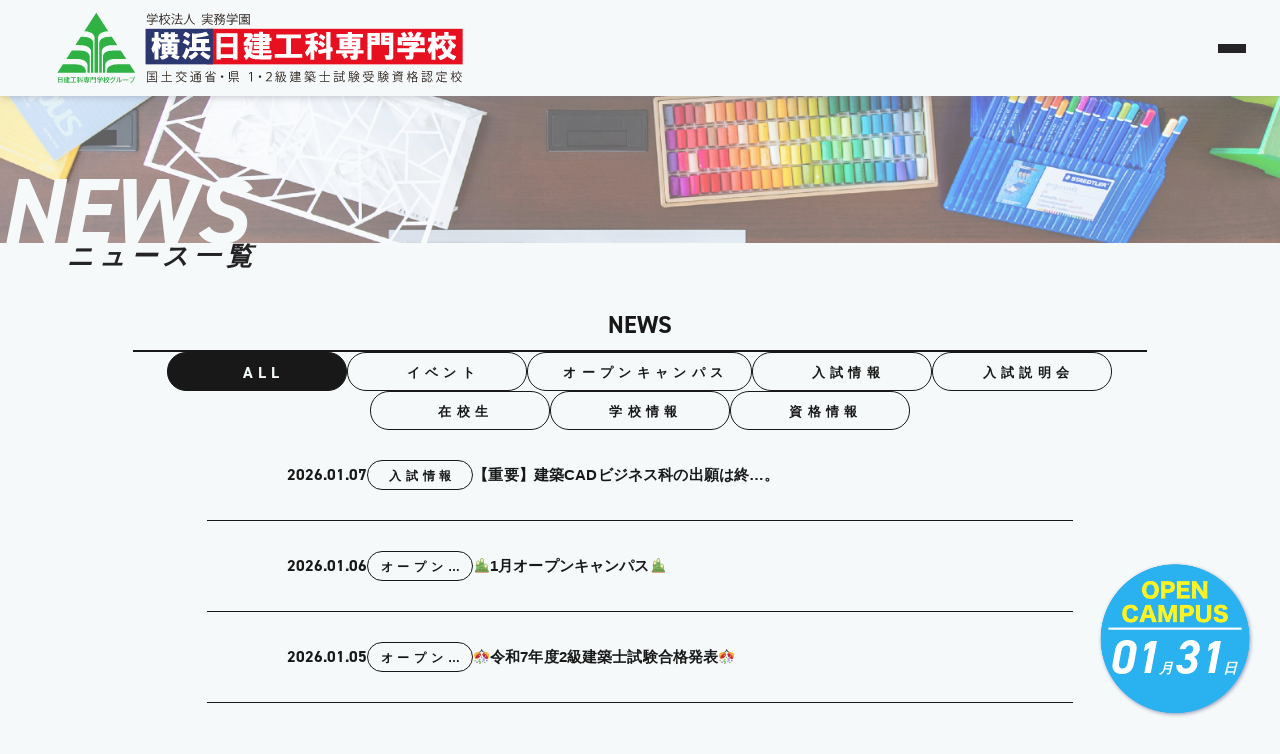

--- FILE ---
content_type: text/css
request_url: https://www.yokohamanikken.com/wp-content/themes/nikkenkoka/contexts/archive/resources/styles/style.css?ver=6.8.1
body_size: 1609
content:
body {
  background: #f5f9f9;
  opacity: 0.94;
}

.Main {
  padding-bottom: 6.71875vw;
}

.Firstview {
  position: relative;
  margin-top: -96px;
}
@media only screen and (max-width: 768px) {
  .Firstview {
    margin-top: 0px;
  }
}
.Firstview-Head {
  width: 100%;
  padding-top: clamp(180px, 10.6770833333vw, 205px);
  background-color: #d6ddec;
  background: url(../images/firstview-bg.jpg) no-repeat center center/cover;
}
@media only screen and (max-width: 768px) {
  .Firstview-Head {
    padding-top: clamp(45px, 11.71875vw, 90px);
    padding-left: 1.3333333333vw;
    background: url(../images/firstview-bg-sp.jpg) no-repeat center center/cover;
  }
}
.Firstview-Title {
  font-family: din-2014, sans-serif;
  font-size: clamp(50px, 7.2916666667vw, 140px);
  line-height: 0.6785714286;
  font-weight: bold;
  font-style: italic;
  color: #f5f9f9;
}
@media only screen and (max-width: 768px) {
  .Firstview-Title {
    font-size: clamp(50px, 10.4166666667vw, 80px);
    margin-top: 5px;
  }
}
@media only screen and (max-width: 374px) {
  .Firstview-Title {
    font-size: 12.5vw;
  }
}
.Firstview-Contents {
  width: 89.5833333333vw;
  margin-right: auto;
  margin-left: auto;
  position: relative;
}
@media only screen and (max-width: 768px) {
  .Firstview-Contents {
    width: 94.6666666667vw;
  }
}
.Firstview-Contents-Title {
  font-size: clamp(26px, 1.5625vw, 30px);
  letter-spacing: 0.2em;
  color: #161414;
  font-style: italic;
  position: absolute;
  top: 0;
}
@media only screen and (max-width: 768px) {
  .Firstview-Contents-Title {
    font-size: clamp(26px, 5.2083333333vw, 40px);
    letter-spacing: 0.3em;
    top: 0;
  }
}
@media only screen and (max-width: 374px) {
  .Firstview-Contents-Title {
    font-size: 6.875vw;
  }
}

.News {
  width: 79.1666666667vw;
  margin: 70px auto;
}
@media only screen and (max-width: 768px) {
  .News {
    width: 94.6666666667vw;
    margin: clamp(60px, 11.71875vw, 90px) auto 70px;
  }
}
.News-Container {
  width: 100%;
  display: flex;
  flex-direction: column;
  align-items: center;
  gap: 40px 0;
}
@media only screen and (max-width: 768px) {
  .News-Container {
    gap: 20px 0;
  }
}
.News-Title {
  width: 100%;
  font-family: din-2014, sans-serif;
  font-size: clamp(24px, 1.6666666667vw, 24px);
  text-align: center;
  border-bottom: solid 2px #090909;
  padding-bottom: clamp(10px, 1.0416666667vw, 20px);
}
@media only screen and (max-width: 768px) {
  .News-Title {
    letter-spacing: 0.2em;
  }
}
@media only screen and (max-width: 374px) {
  .News-Title {
    font-size: 6.25vw;
  }
}
.News-Category {
  width: 100%;
  display: flex;
  flex-wrap: wrap;
  align-items: center;
  justify-content: center;
  gap: 10px 3px;
}
@media only screen and (max-width: 768px) {
  .News-Category {
    gap: 10px 1px;
  }
}
.News-Category-Tag {
  min-width: 180px;
  height: 39px;
  padding: 0 23px 0 35px;
  font-size: clamp(10px, 1.0416666667vw, 20px);
  line-height: 39px;
  letter-spacing: 0.4em;
  text-align: center;
  border-radius: 19px;
  border: solid 1px #090909;
  background-color: #f5f9f9;
  display: -webkit-box;
  -webkit-line-clamp: 1;
  -webkit-box-orient: vertical;
  overflow: hidden;
}
@media only screen and (max-width: 768px) {
  .News-Category-Tag {
    min-width: 70px;
    height: 16.5px;
    padding: 0 13px 0 15px;
    line-height: 14px;
  }
}
.News-Category-Tag__all {
  font-family: din-2014, sans-serif;
  font-size: clamp(12px, 1.25vw, 24px);
  letter-spacing: 0.3em;
}
.News-Category-Tag__current {
  color: #f5f9f9;
  background-color: #090909;
}
.News-Main {
  width: 67.7083333333vw;
  display: flex;
  flex-direction: column;
  align-items: center;
}
@media only screen and (max-width: 768px) {
  .News-Main {
    width: 100%;
  }
}
.News-Contents {
  width: 100%;
  display: flex;
  align-items: center;
  padding: clamp(20px, 2.34375vw, 45px) 0 clamp(20px, 2.34375vw, 45px) 6.25vw;
  gap: 0 2.2916666667vw;
  border-bottom: solid 1px #090909;
}
@media only screen and (max-width: 768px) {
  .News-Contents {
    padding: clamp(10px, 2.6041666667vw, 20px) 0;
    gap: 0 clamp(15px, 3.2552083333vw, 25px);
  }
}
.News-Contents-Item {
  display: flex;
  align-items: center;
  gap: 0 3.5416666667vw;
}
@media only screen and (max-width: 768px) {
  .News-Contents-Item {
    flex-direction: column;
    align-items: flex-start;
    justify-content: center;
    gap: 7.5px 0;
  }
}
.News-Contents-Item-Date {
  font-family: din-2014, sans-serif;
  font-size: clamp(14px, 1.25vw, 24px);
  text-align: justify;
}
.News-Contents-Item-Category {
  min-width: 100px;
  width: 8.3333333333vw;
  height: clamp(25px, 2.34375vw, 45px);
  line-height: clamp(25px, 2.34375vw, 45px);
  padding: 0 clamp(4px, 0.5208333333vw, 10px) 0 clamp(8px, 0.9375vw, 18px);
  font-size: clamp(10px, 0.9375vw, 18px);
  letter-spacing: 0.4em;
  text-align: center;
  border-radius: 19px;
  border: solid 1px #090909;
  background-color: #f5f9f9;
  flex-shrink: 0;
  display: -webkit-box;
  -webkit-line-clamp: 1;
  -webkit-box-orient: vertical;
  overflow: hidden;
}
@media only screen and (max-width: 768px) {
  .News-Contents-Item-Category {
    min-width: 85px;
    width: 20.8333333333vw;
    height: clamp(18px, 2.9333333333vw, 22px);
    line-height: clamp(18px, 2.9333333333vw, 22px);
  }
}
.News-Contents-Title {
  font-size: clamp(12px, 1.1458333333vw, 22px);
  line-height: 1.5;
  letter-spacing: 0.01em;
  text-align: left;
}
.News .Pagination {
  margin-top: 50px;
}
@media only screen and (max-width: 768px) {
  .News .Pagination {
    margin-top: 40px;
  }
}
.News .Pagination .page-numbers {
  display: flex;
  flex-wrap: wrap;
  justify-content: center;
  gap: 0 18px;
}
.News .Pagination .current,
.News .Pagination a {
  font-family: din-2014, sans-serif;
  font-size: 30px;
  line-height: 1.5;
}
@media only screen and (max-width: 768px) {
  .News .Pagination .current,
.News .Pagination a {
    font-size: 22px;
  }
}
.News .Pagination .current {
  border-bottom: solid 3px #000;
}
.News .Pagination .prev,
.News .Pagination .next {
  margin-top: 23px;
  position: relative;
  display: inline-block;
  color: #090909;
  vertical-align: middle;
  text-decoration: none;
}
@media only screen and (max-width: 768px) {
  .News .Pagination .prev,
.News .Pagination .next {
    margin-top: 18px;
  }
}
.News .Pagination .prev::before, .News .Pagination .prev::after,
.News .Pagination .next::before,
.News .Pagination .next::after {
  position: absolute;
  top: 0;
  bottom: 0;
  left: 0;
  margin: auto;
  content: "";
  vertical-align: middle;
}
@media only screen and (max-width: 768px) {
  .News .Pagination .prev::before, .News .Pagination .prev::after,
.News .Pagination .next::before,
.News .Pagination .next::after {
    bottom: 4px;
  }
}
.News .Pagination .prev::before,
.News .Pagination .next::before {
  box-sizing: border-box;
  width: 40px;
  height: 40px;
  border: 1px solid #090909;
  border-radius: 50%;
}
@media only screen and (max-width: 768px) {
  .News .Pagination .prev::before,
.News .Pagination .next::before {
    width: 30px;
    height: 30px;
  }
}
.News .Pagination .prev::after,
.News .Pagination .next::after {
  left: 12px;
  width: 11px;
  height: 11px;
  border-top: 2px solid #090909;
  border-right: 2px solid #090909;
  transform: rotate(45deg);
}
@media only screen and (max-width: 768px) {
  .News .Pagination .prev::after,
.News .Pagination .next::after {
    left: 9px;
    width: 9px;
    height: 9px;
  }
}
.News .Pagination .prev::before {
  left: -40px;
}
@media only screen and (max-width: 768px) {
  .News .Pagination .prev::before {
    left: -30px;
  }
}
.News .Pagination .prev::after {
  transform: rotate(-135deg);
  left: -23px;
}
@media only screen and (max-width: 768px) {
  .News .Pagination .prev::after {
    left: -17px;
  }
}
.News .Pagination .prev .next::after {
  transform: rotate(-135deg);
}/*# sourceMappingURL=style.css.map */


--- FILE ---
content_type: image/svg+xml
request_url: https://www.yokohamanikken.com/wp-content/themes/nikkenkoka/contexts/footer/resources/images/document.svg
body_size: 308
content:
<svg id="書類ファイルドキュメント" xmlns="http://www.w3.org/2000/svg" width="34.48" height="35.216" viewBox="0 0 34.48 35.216">
  <path id="パス_4" data-name="パス 4" d="M63.633,13,53.4,23.369V48.216h34.48V13Zm-.15,3.542v6.674H56.894Zm22.03,29.277H55.764V25.332h9.807V15.4H85.512Z" transform="translate(-53.398 -13)" fill="#f3f3f3"/>
  <rect id="長方形_6" data-name="長方形 6" width="19.052" height="1.919" transform="translate(7.707 15.638)" fill="#f3f3f3"/>
  <rect id="長方形_7" data-name="長方形 7" width="19.052" height="1.919" transform="translate(7.707 20.67)" fill="#f3f3f3"/>
  <rect id="長方形_8" data-name="長方形 8" width="19.052" height="1.919" transform="translate(7.707 25.703)" fill="#f3f3f3"/>
</svg>


--- FILE ---
content_type: image/svg+xml
request_url: https://www.yokohamanikken.com/wp-content/themes/nikkenkoka/contexts/global/resources/images/logo.svg
body_size: 11929
content:
<?xml version="1.0" encoding="UTF-8"?><svg id="_レイヤー_1" xmlns="http://www.w3.org/2000/svg" viewBox="0 0 249.16 46.22"><defs><style>.cls-1{fill:#e60012;}.cls-2{fill:#fff;}.cls-3{fill:#22ac38;}.cls-4{fill:#1f2a66;}.cls-5{fill:#231815;}</style></defs><g><path class="cls-3" d="M2.92,44v.26h-.44v-3.39h2.72v3.39h-.44v-.26h-1.85Zm1.85-2.73h-1.85v.92h1.85v-.92Zm0,1.33h-1.85v.98h1.85v-.98Z"/><path class="cls-3" d="M7.06,42c-.02,.7-.11,1.16-.28,1.56,.37,.38,.74,.39,1.36,.39,1.1,0,1.31-.03,1.47-.06-.11,.18-.15,.39-.15,.43h-1.47s-.44-.01-.79-.1c-.22-.05-.41-.16-.58-.33-.18,.29-.35,.46-.47,.57-.12-.13-.22-.18-.32-.23,.16-.14,.36-.32,.53-.64-.21-.32-.29-.6-.35-.89l.33-.09c.02,.1,.07,.36,.19,.6,.12-.35,.14-.65,.15-.82h-.33c-.06,.08-.1,.13-.14,.19-.11-.09-.22-.14-.35-.18,.3-.41,.48-.78,.64-1.15h-.6v-.39h.97l.17,.2c-.18,.43-.32,.7-.46,.96h.49Zm.89,.36h-.71v-.3h.71v-.29h-.93v-.3h.93v-.28h-.71v-.3h.71v-.32l.4,.02s.07,.03,.07,.06c0,.04-.03,.05-.08,.08v.16h.86v.58h.34v.3h-.34v.59h-.86v.27h.91v.3h-.91v.27h1.11v.31h-1.11v.31h-.39v-.31h-.88v-.31h.88v-.27h-.71v-.3h.71v-.27Zm.39-.89h.49v-.28h-.49v.28Zm0,.59h.49v-.29h-.49v.29Z"/><polygon class="cls-3" points="11.96 43.7 13.55 43.7 13.55 44.12 9.93 44.12 9.93 43.7 11.52 43.7 11.52 41.36 10.2 41.36 10.2 40.94 13.28 40.94 13.28 41.36 11.96 41.36 11.96 43.7"/><path class="cls-3" d="M14.97,44.4h-.35v-1.63c-.08,.24-.24,.68-.44,1-.1-.14-.26-.26-.31-.29,.38-.54,.6-1.05,.71-1.41h-.63v-.36h.67v-.47c-.22,.08-.4,.11-.52,.13-.03-.1-.1-.23-.21-.37,.48-.04,1.01-.19,1.42-.43l.29,.3s.03,.04,.03,.06c0,.01-.01,.05-.05,.05-.03,0-.09-.03-.12-.05-.12,.06-.25,.11-.48,.2v.58h.61v.36h-.59c.09,.22,.28,.56,.51,.83-.12,.08-.18,.15-.28,.27-.07-.12-.11-.23-.25-.55v1.77Zm2.57-1.7l.04,.38-.42,.09v1.23h-.38v-1.16l-1.38,.28-.05-.37,1.43-.29v-2.27l.41,.03s.07,0,.07,.05c0,.05-.05,.06-.09,.08v2.04l.38-.08Zm-1.67-.79c.15,.11,.41,.32,.58,.53-.1,.11-.18,.2-.26,.31-.17-.21-.33-.35-.57-.54l.26-.3Zm.08-.95c.3,.23,.52,.47,.62,.58-.1,.07-.21,.19-.28,.29-.23-.28-.57-.56-.61-.59l.27-.28Z"/><path class="cls-3" d="M19.57,41.21h-1.57v-.33h1.57v-.3l.4,.02s.09,0,.09,.06c0,.03-.05,.06-.09,.08v.14h1.6v.33h-1.6v.26h1.21v1.41h-.31s0,.02,0,.02c0,.05-.08,.06-.1,.07v.17h.82v.35h-.82v.38c0,.29,0,.58-.78,.55-.01-.16-.05-.31-.15-.44,.09,.01,.19,.03,.3,.03,.18,0,.21-.04,.21-.2v-.32h-1.2c.23,.21,.41,.45,.47,.54-.09,.06-.22,.16-.33,.29-.14-.23-.34-.48-.55-.67l.2-.16h-1v-.35h2.41v-.26h-1.98v-1.41h1.2v-.26Zm0,.58h-.79v.22h.79v-.22Zm0,.51h-.79v.25h.79v-.25Zm.39-.28h.81v-.23h-.81v.23Zm0,.53h.81v-.25h-.81v.25Z"/><path class="cls-3" d="M23.64,40.74v1.53h-1.13v2.14h-.38v-3.67h1.51Zm-.38,.33h-.74v.26h.74v-.26Zm-.74,.86h.74v-.3h-.74v.3Zm2.95-1.19v3.17c0,.36-.07,.53-.85,.48-.01-.05-.05-.28-.14-.45,.14,.03,.25,.03,.33,.03,.15,0,.26,0,.26-.16v-1.54h-1.14v-1.53h1.53Zm-.4,.33h-.76v.26h.76v-.26Zm-.76,.86h.76v-.3h-.76v.3Z"/><path class="cls-3" d="M29.6,43.02v.37h-1.56v.58c0,.45-.25,.47-.88,.47-.02-.08-.06-.28-.14-.44,.05,0,.26,.02,.3,.02,.2,0,.22,0,.26-.02,.05-.03,.05-.04,.05-.23v-.38h-1.59v-.37h1.59v-.33l.2,.03c.23-.18,.3-.24,.37-.34h-1.46v-.36h1.97l.16,.26c-.15,.18-.47,.45-.83,.7v.04h1.56Zm-1.3-1.66c.08-.1,.3-.36,.51-.74l.4,.15s.05,.02,.05,.05c0,.06-.07,.06-.13,.06-.17,.25-.21,.32-.34,.48h.75v1.03h-.4v-.68h-2.65v.68h-.39v-1.03h.64c-.06-.1-.23-.4-.35-.54l.33-.2c.14,.15,.31,.43,.39,.59-.14,.08-.18,.09-.25,.15h1.45Zm-.63-.82c.13,.15,.31,.45,.39,.61-.24,.12-.26,.13-.35,.2-.1-.23-.27-.49-.39-.64l.35-.18Z"/><path class="cls-3" d="M30.91,44.41h-.35v-1.65c-.14,.41-.28,.67-.39,.86-.1-.16-.16-.23-.29-.33,.32-.45,.54-.97,.65-1.52h-.52v-.33h.55v-.83l.35,.02s.08,.01,.08,.05c0,.03-.02,.05-.08,.09v.67h.49v-.35h.9v-.5l.41,.03c.05,0,.09,.02,.09,.06,0,.02-.01,.04-.03,.04-.03,.01-.04,.02-.06,.03v.34h.95v.38h-2.23v.3h-.51c.06,.21,.19,.57,.52,1.03-.18,.14-.24,.22-.26,.27-.05-.08-.15-.26-.27-.57v1.92Zm1.31-2.13c.05,.14,.17,.48,.29,.69,.04-.08,.23-.4,.27-.72l.35,.16c.06,.03,.08,.05,.08,.08,0,.05-.06,.05-.08,.05h-.03c-.14,.44-.25,.64-.35,.79,.07,.08,.43,.51,.97,.74-.1,.1-.21,.28-.26,.38-.45-.24-.78-.57-.96-.79-.13,.14-.45,.52-1.06,.77-.11-.2-.15-.24-.3-.38,.15-.04,.66-.21,1.11-.73-.22-.33-.33-.69-.4-.88-.09,.13-.12,.16-.16,.22-.05-.05-.14-.14-.36-.21,.4-.38,.53-.79,.56-.93l.33,.15s.07,.04,.07,.08c0,.06-.08,.06-.11,.06-.1,.27-.25,.5-.32,.61l.34-.14Zm.82-.77c.21,.21,.47,.57,.64,.9-.18,.08-.25,.13-.34,.21-.19-.34-.36-.63-.65-.9l.34-.21Z"/><path class="cls-3" d="M36.66,41.3c.13,0,.2-.03,.27-.06l.23,.22c-.07,.1-.08,.14-.13,.25-.33,.8-.55,1.33-1.08,1.9-.49,.53-.98,.75-1.17,.83-.1-.13-.16-.18-.33-.32,1.22-.52,1.76-1.35,2.1-2.43h-1.24c-.27,.42-.55,.77-.98,1.16-.16-.17-.18-.19-.32-.3,.59-.49,1.09-1.16,1.35-1.91l.39,.19s.05,.02,.05,.06-.06,.05-.09,.05c-.04,.09-.06,.14-.17,.35h1.11Zm-.18-.78c.1,.09,.26,.28,.37,.41-.05,.03-.16,.1-.24,.18-.17-.23-.27-.33-.35-.4l.23-.18Zm.6-.05c.13,.12,.29,.33,.36,.43-.07,.04-.08,.05-.24,.18-.03-.05-.18-.28-.35-.43l.22-.18Z"/><path class="cls-3" d="M38.98,40.94s.09,0,.09,.06c0,.04-.04,.07-.08,.08v1.03c0,.84-.23,1.39-.99,1.96-.08-.11-.14-.17-.34-.31,.79-.49,.9-1,.9-1.61v-1.23l.42,.03Zm.95-.04s.08,0,.08,.05c0,.04-.04,.05-.08,.08v2.38c.49-.31,.97-.79,1.26-1.26,.11,.24,.12,.27,.22,.39-.46,.68-1.12,1.16-1.4,1.37-.14,.1-.15,.11-.22,.18l-.3-.21c0-.09,.01-.21,.01-.33v-2.68l.43,.02Z"/><rect class="cls-3" x="41.84" y="42.29" width="3.39" height=".45"/><path class="cls-3" d="M48.39,41.16c.17,0,.24-.02,.27-.04l.3,.27c-.06,.11-.07,.14-.11,.24-.48,1.33-.98,2.04-2.27,2.7-.1-.17-.26-.3-.31-.35,.57-.26,1.6-.72,2.14-2.42h-2.59v-.4h2.57Zm1.05-.33c0,.21-.16,.38-.36,.38s-.36-.17-.36-.38,.17-.38,.36-.38,.36,.17,.36,.38m-.55,0c0,.11,.09,.21,.19,.21s.2-.09,.2-.21c0-.12-.09-.21-.2-.21s-.19,.09-.19,.21"/><path class="cls-3" d="M33.01,12.99l-.87-1.27L25.67,1.73l-6.37,9.83h0l-.93,1.43c5.66,.18,6.2,3.02,6.25,3.72v21.45h2.15V16.71c.05-.7,.59-3.54,6.25-3.72"/><path class="cls-3" d="M19.29,36.98s.28-3.94-6.79-3.94H5.37l-3.32,5.13H19.29v-1.19h0Z"/><path class="cls-3" d="M15.79,24.68h-5l-3.29,5.08h6.82c5.52,.26,5.98,3.11,6.01,3.75v4.66h1.39v-9.73c-.04-.75-.52-3.76-5.92-3.76"/><path class="cls-3" d="M17.29,16.28v-.02h-1.05l-3.3,5.1h2.67c6.15,0,6.78,2.94,6.84,3.72v13.09h1.42V20.09c-.03-.67-.27-3.81-6.58-3.81"/><path class="cls-3" d="M45.99,33.04h-7.11c-7.07,0-6.8,3.94-6.8,3.94v1.19h17.23l-3.32-5.13Z"/><path class="cls-3" d="M37.07,29.76h6.8l-3.3-5.08h-4.97c-5.57,0-5.88,3.01-5.92,3.75v9.74h1.38v-4.66c.04-.64,.51-3.75,6.02-3.75"/><path class="cls-3" d="M38.41,21.36l-3.31-5.1h-1.01v.02c-6.31,0-6.56,3.13-6.58,3.81v18.08h1.42v-13.09c.06-.77,.69-3.71,6.84-3.71h0s2.65,0,2.65,0Z"/></g><g><path class="cls-5" d="M63,6.46v.47h-3.12v1.46c0,.63-.36,.64-1.75,.64-.04-.14-.14-.35-.22-.5,.38,.02,.72,.02,.96,.02,.44,0,.49,0,.49-.17v-1.46h-3.08v-.47h3.08v-.65l.35,.02c.38-.2,.78-.46,1.09-.71h-3.27v-.45h3.8l.09-.03,.39,.25s-.07,.06-.11,.07c-.44,.42-1.16,.91-1.82,1.24v.27h3.12Zm-6.04-2.7v1.21h-.48v-1.67h1.17c-.14-.29-.42-.69-.67-.98l.42-.2c.3,.33,.62,.77,.76,1.07l-.22,.11h1.59c-.11-.34-.36-.8-.59-1.15l.44-.17c.27,.38,.54,.88,.64,1.2l-.26,.11h1.31c.29-.35,.66-.87,.86-1.23,.47,.17,.53,.21,.59,.25-.02,.04-.08,.07-.16,.06-.19,.27-.46,.62-.72,.92h1.22v1.67h-.5v-1.21h-5.41Z"/><path class="cls-5" d="M65.35,4.77c.23,.29,.86,1.19,1.01,1.4l-.29,.4c-.13-.26-.46-.8-.71-1.2v3.63h-.47v-3.72c-.27,.89-.64,1.75-1.02,2.27-.05-.14-.18-.33-.27-.44,.49-.65,.99-1.88,1.23-2.96h-1.09v-.47h1.15v-1.65l.62,.04s-.05,.08-.15,.1v1.51h.95v.47h-.95v.62Zm2.23,.51c.2,.57,.5,1.11,.85,1.58,.35-.49,.61-1.04,.77-1.62l.62,.14c-.02,.05-.08,.09-.17,.09-.2,.63-.5,1.24-.91,1.77,.53,.59,1.19,1.07,1.94,1.34-.11,.1-.28,.3-.35,.44-.74-.31-1.37-.79-1.91-1.39-.54,.58-1.22,1.06-2.08,1.4-.05-.11-.19-.3-.27-.4,.85-.32,1.52-.8,2.04-1.37-.41-.55-.74-1.17-.98-1.85l.44-.13Zm.38-1.16s-.07,.06-.14,.06c-.27,.53-.74,1.18-1.25,1.63-.08-.09-.24-.23-.35-.31,.49-.41,.95-1.05,1.19-1.61l.56,.23Zm2.61-.95v.47h-4.2v-.47h1.82v-1.14l.65,.04c0,.05-.05,.09-.15,.11v.99h1.88Zm-.32,2.59c-.23-.46-.77-1.16-1.26-1.66l.4-.23c.5,.5,1.05,1.17,1.28,1.63l-.42,.25Z"/><path class="cls-5" d="M71.4,4.18c.53,.17,1.19,.46,1.53,.7l-.27,.44c-.33-.25-.99-.56-1.52-.74l.26-.39Zm.02,4.4c.39-.59,.96-1.6,1.38-2.46,.3,.26,.34,.29,.38,.32-.38,.81-.89,1.75-1.25,2.33,.02,.04,.04,.08,.04,.11,0,.04-.02,.07-.04,.09l-.5-.38Zm.41-6.49c.53,.2,1.18,.52,1.51,.79l-.29,.42c-.32-.27-.97-.62-1.5-.83l.29-.38Zm6.3,3.17v.49h-2.92l.27,.09s-.08,.08-.17,.08c-.23,.64-.62,1.5-.95,2.17,.79-.05,1.71-.09,2.62-.15-.26-.39-.57-.79-.86-1.13l.43-.23c.59,.65,1.24,1.55,1.52,2.15l-.47,.27c-.08-.19-.2-.41-.33-.64-1.38,.11-2.83,.21-3.74,.27-.02,.06-.06,.1-.11,.11l-.21-.6,.62-.03c.35-.67,.74-1.64,.98-2.37h-1.61v-.49h2.16v-1.48h-1.79v-.48h1.79v-1.26l.69,.05c0,.07-.08,.13-.17,.14v1.07h1.83v.48h-1.83v1.48h2.27Z"/><path class="cls-5" d="M82.5,2.33c0,.06-.06,.1-.16,.11l-.02,.22c.08,1.06,.53,4.56,3.39,5.86-.14,.11-.3,.29-.38,.42-2.03-.96-2.87-3-3.22-4.56h0c-.31,1.52-1.09,3.48-3.12,4.55-.09-.12-.25-.28-.41-.38,3.13-1.57,3.15-5.26,3.21-6.28l.71,.05Z"/><path class="cls-5" d="M96.49,6.99h-2.8c.54,.86,1.55,1.37,2.89,1.57-.1,.11-.24,.31-.31,.45-1.49-.28-2.54-.92-3.12-2.02h-.11c-.38,.77-1.22,1.48-3.01,2.02-.06-.11-.2-.31-.31-.41,1.57-.44,2.35-1.01,2.74-1.61h-2.68v-.44h2.91c.08-.23,.12-.47,.14-.69h-2.12v-.44h2.14v-.65h-2.34v-.43h2.34v-.75l.65,.04c0,.05-.04,.09-.14,.1v.6h2.4v-.95h-5.27v.99h-.5v-1.44h2.86v-.92l.67,.04c0,.05-.05,.09-.15,.1v.78h2.91v1.44h-.48v.39h-2.43v.65h2.26v.44h-2.27c-.02,.23-.05,.46-.13,.69h3.27v.44Z"/><path class="cls-5" d="M104.01,3.29h-.63c-.21,.56-.53,1.04-.92,1.45,.49,.37,1.06,.65,1.68,.81-.1,.1-.24,.29-.32,.43-.64-.2-1.22-.51-1.71-.92-.5,.42-1.1,.74-1.78,.98-.05-.09-.15-.23-.23-.33-.11,.34-.24,.65-.38,.9l-.36-.18c.16-.32,.32-.82,.44-1.27h-.79v3.24c0,.55-.25,.58-1.17,.58-.02-.13-.09-.34-.17-.47,.2,0,.38,.02,.53,.02,.3,0,.33,0,.33-.12v-2.63c-.3,.77-.72,1.54-1.16,1.98-.05-.14-.18-.34-.27-.46,.48-.47,.97-1.33,1.25-2.14h-1.19v-.45h2.1c-.38-.35-1.11-.81-1.73-1.09l.32-.32c.24,.1,.5,.23,.74,.37,.31-.23,.63-.53,.87-.81h-2.21v-.44h2.6l.09-.02,.38,.23s-.07,.06-.1,.07c-.29,.4-.77,.86-1.24,1.2,.26,.17,.49,.33,.65,.48l-.31,.34h.77l.27,.02c0,.1-.19,.71-.24,.89,.62-.2,1.17-.49,1.63-.86-.29-.3-.56-.64-.77-1.01-.18,.25-.38,.47-.57,.66-.1-.09-.28-.23-.4-.3,.53-.47,1.02-1.26,1.29-2.08l.62,.18c-.02,.05-.08,.08-.16,.08-.07,.19-.15,.38-.25,.56h2.49v.45Zm-.6,3.12l.29,.06s0,.11-.03,.15c-.14,1.4-.27,1.96-.48,2.17-.17,.17-.33,.2-.77,.2-.16,0-.35,0-.53-.02-.01-.14-.06-.35-.14-.47,.34,.03,.65,.04,.77,.04,.13,0,.2-.02,.26-.08,.14-.14,.26-.57,.36-1.6h-1.22c-.26,.88-.75,1.68-1.88,2.15-.05-.11-.2-.29-.3-.38,.95-.38,1.42-1.03,1.67-1.78h-1.16v-.44h1.28c.06-.26,.1-.54,.13-.81l.65,.06c-.02,.06-.07,.09-.16,.1-.03,.22-.06,.43-.1,.65h1.38Zm-2.12-3.14l-.03,.05c.21,.41,.5,.77,.84,1.1,.32-.33,.58-.71,.76-1.15h-1.57Z"/><path class="cls-5" d="M111.5,6.46v.47h-3.12v1.46c0,.63-.36,.64-1.75,.64-.04-.14-.14-.35-.22-.5,.38,.02,.72,.02,.96,.02,.44,0,.49,0,.49-.17v-1.46h-3.08v-.47h3.08v-.65l.35,.02c.38-.2,.78-.46,1.09-.71h-3.27v-.45h3.8l.09-.03,.39,.25s-.07,.06-.11,.07c-.44,.42-1.16,.91-1.82,1.24v.27h3.12Zm-6.04-2.7v1.21h-.48v-1.67h1.17c-.14-.29-.42-.69-.67-.98l.42-.2c.3,.33,.62,.77,.76,1.07l-.22,.11h1.59c-.11-.34-.36-.8-.59-1.15l.44-.17c.27,.38,.54,.88,.64,1.2l-.26,.11h1.31c.29-.35,.66-.87,.86-1.23,.47,.17,.53,.21,.59,.25-.02,.04-.08,.07-.16,.06-.19,.27-.46,.62-.72,.92h1.22v1.67h-.5v-1.21h-5.41Z"/><path class="cls-5" d="M112.47,2.37h6.33v6.64h-.5v-.33h-5.35v.33h-.48V2.37Zm.48,5.84h5.35V2.84h-5.35v5.38Zm2.94-1.92c.17,.2,.38,.38,.62,.56,.32-.2,.71-.49,.94-.68l.41,.26s-.07,.04-.15,.04c-.23,.17-.59,.39-.9,.57,.39,.23,.83,.41,1.25,.53-.1,.08-.22,.23-.29,.34-.75-.23-1.54-.71-2.06-1.26v1.35h-.46v-1.18c-.53,.36-1.17,.67-1.76,.89-.06-.08-.19-.24-.27-.31,.71-.23,1.51-.62,2.06-1.09h-1.34v-1.27h3.31v1.27h-1.38Zm2-1.99v.35h-4.54v-.35h2.02v-.5h-1.55v-.34h1.55v-.46l.62,.04s-.04,.08-.14,.1v.32h1.6v.34h-1.6v.5h2.05Zm-3.49,1.03v.65h2.42v-.65h-2.42Z"/></g><g><path class="cls-5" d="M56.46,37.39h6.06v6.63h-.5v-.37h-5.08v.37h-.48v-6.63Zm.48,5.79h5.08v-5.31h-5.08v5.31Zm2.74-1.19h1.87v.44h-4.06v-.44h1.74v-1.38h-1.41v-.43h1.41v-1.18h-1.62v-.44h3.78v.44h-1.71v1.18h1.53v.43h-1.53v1.38Zm1.25-.13c-.15-.24-.47-.62-.74-.88l.32-.18c.28,.26,.6,.61,.76,.85l-.34,.21Z"/><path class="cls-5" d="M68.59,43.17h3.03v.5h-6.53v-.5h3v-3.17h-2.53v-.5h2.53v-2.44l.66,.04c0,.05-.05,.09-.15,.1v2.29h2.56v.5h-2.56v3.17Z"/><path class="cls-5" d="M76.17,40.16c.25,.67,.61,1.25,1.08,1.73,.47-.48,.83-1.07,1.08-1.78l.6,.21s-.08,.07-.17,.07c-.28,.74-.67,1.34-1.15,1.84,.77,.65,1.77,1.09,3,1.3-.11,.11-.25,.34-.32,.48-1.25-.26-2.26-.72-3.05-1.43-.8,.68-1.82,1.14-3.05,1.45-.06-.13-.19-.35-.28-.46,1.2-.27,2.2-.69,2.97-1.34-.5-.53-.89-1.18-1.17-1.93l.46-.15Zm.35-1.1c-.02,.06-.09,.07-.16,.06-.5,.67-1.28,1.34-1.99,1.79-.08-.11-.25-.29-.36-.38,.68-.38,1.48-1.04,1.93-1.72l.58,.26Zm3.92-1.01v.5h-6.4v-.5h2.94v-1.02l.63,.04c0,.05-.04,.09-.14,.1v.88h2.97Zm-.36,2.79c-.39-.5-1.24-1.24-1.94-1.75l.4-.3c.69,.48,1.56,1.19,1.97,1.7l-.43,.35Z"/><path class="cls-5" d="M84.33,40.04v2.47c.55,.89,1.58,.89,2.95,.89,.79,0,1.71-.01,2.27-.05-.06,.11-.13,.35-.16,.5-.49,.01-1.27,.03-1.99,.03-1.58,0-2.56,0-3.28-.94-.38,.35-.78,.68-1.1,.93,0,.07-.01,.1-.06,.12l-.27-.54c.35-.24,.79-.57,1.18-.9v-2.03h-1.09v-.48h1.56Zm-1.09-2.83c.47,.35,1.01,.86,1.24,1.25l-.36,.35c-.23-.38-.76-.92-1.22-1.28l.35-.31Zm4.05,1.73c-.45-.23-1.01-.49-1.48-.67l.32-.29c.32,.12,.68,.27,1.04,.44,.38-.18,.79-.41,1.09-.65h-3.15v-.41h3.65l.08-.02,.37,.25s-.07,.05-.12,.06c-.37,.33-.92,.71-1.48,.98,.22,.1,.42,.22,.59,.32h.93v3.42c0,.5-.15,.55-1.22,.55-.02-.14-.08-.31-.14-.43,.21,0,.41,.02,.55,.02,.31,0,.35,0,.35-.14v-.77h-1.35v1.27h-.44v-1.27h-1.3v1.3h-.46v-3.95h2.17Zm-.41,.41h-1.3v.71h1.3v-.71Zm-1.3,1.85h1.3v-.74h-1.3v.74Zm3.1-1.13v-.71h-1.35v.71h1.35Zm-1.35,1.13h1.35v-.74h-1.35v.74Z"/><path class="cls-5" d="M93.11,40.58c-.39,.09-.78,.17-1.17,.23-.05-.11-.19-.32-.28-.43,1.94-.27,3.95-.83,4.86-1.94l.54,.26s-.1,.06-.17,.05c-.54,.61-1.35,1.07-2.29,1.4h2.77v3.82h-.49v-.24h-3.3v.28h-.47v-3.43Zm.81-2.91c-.04,.05-.09,.07-.16,.06-.41,.58-1.05,1.19-1.64,1.55-.09-.09-.24-.24-.35-.32,.57-.35,1.2-.92,1.58-1.52l.56,.23Zm2.95,3.54v-.66h-3.3v.66h3.3Zm-3.3,.38v.68h3.3v-.68h-3.3Zm0,1.73h3.3v-.67h-3.3v.67Zm1.79-6.27s-.04,.08-.14,.1v1.71c0,.27-.06,.4-.27,.47-.2,.07-.53,.08-1.02,.08-.03-.14-.12-.32-.19-.44,.17,0,.33,0,.47,0,.52,0,.52,0,.52-.12v-1.84l.63,.04Zm2.54,2.09c-.33-.42-1.04-1.04-1.63-1.48l.38-.26c.59,.42,1.3,1.03,1.65,1.45l-.4,.29Z"/><path class="cls-5" d="M102.81,40.52c0,.43-.33,.77-.74,.77s-.74-.35-.74-.77,.33-.77,.74-.77,.74,.36,.74,.77Z"/><path class="cls-5" d="M108.12,42.41c-.03,.05-.09,.07-.15,.06-.39,.46-1.12,1.05-1.71,1.43-.1-.11-.27-.26-.38-.34,.61-.35,1.3-.9,1.66-1.38l.59,.23Zm-1.34-1.02h5.62v.46h-3v2.15h-.5v-2.15h-2.11v.22h-.48v-4.37l.63,.04c0,.05-.04,.09-.14,.1v3.55Zm4.76-4.07v3.47h-3.97v-3.47h3.97Zm-.48,1.04v-.65h-3.03v.65h3.03Zm0,1.02v-.65h-3.03v.65h3.03Zm0,1.03v-.66h-3.03v.66h3.03Zm.91,3.5c-.37-.39-1.12-1.03-1.72-1.47l.4-.27c.59,.42,1.35,1.03,1.74,1.43l-.42,.32Z"/><path class="cls-5" d="M119.66,38.32h-.02l-1.09,.62-.18-.48,1.38-.8h.52v5.77h-.61v-5.11Z"/><path class="cls-5" d="M125.84,40.52c0,.43-.33,.77-.74,.77s-.74-.35-.74-.77,.33-.77,.74-.77,.74,.36,.74,.77Z"/><path class="cls-5" d="M128.88,38.46c.43-.51,.93-.82,1.74-.82,1.02,0,1.61,.71,1.61,1.56,0,1.18-.84,1.94-2.12,3.15l-.52,.47h0s2.79,.01,2.79,.01v.53h-3.73v-.41l.62-.56c1.52-1.42,2.32-2.15,2.32-3.12,0-.62-.41-1.09-1.07-1.09-.52,0-.95,.27-1.34,.71l-.3-.44Z"/><path class="cls-5" d="M135.3,41.49c-.01,.05-.06,.08-.14,.08-.1,.64-.27,1.37-.5,1.81-.08-.07-.24-.15-.35-.19,.21-.43,.36-1.14,.45-1.82l.53,.14Zm1.14-1.98c.3,.45,.62,1.05,.74,1.43l-.38,.2c-.04-.12-.09-.26-.16-.41-.22,.02-.44,.03-.66,.04v3.24h-.43v-3.22c-.38,.02-.71,.03-.98,.04-.01,.06-.06,.09-.11,.1l-.12-.56h.45c.17-.21,.34-.47,.52-.73-.22-.34-.6-.77-.94-1.08l.25-.34c.07,.07,.14,.13,.22,.2,.24-.42,.51-.98,.67-1.39l.52,.23s-.08,.07-.15,.07c-.19,.41-.5,.98-.76,1.37,.17,.19,.33,.38,.45,.54,.3-.47,.57-.97,.77-1.38l.51,.24s-.09,.07-.17,.07c-.36,.65-.94,1.54-1.43,2.19l1.2-.02c-.12-.23-.24-.46-.37-.66l.36-.17Zm.24,1.82c.17,.42,.35,.96,.42,1.31l-.4,.14c-.06-.36-.23-.91-.4-1.33l.38-.13Zm3.97-1.76l.31,.15s-.04,.06-.07,.08c-.26,1.1-.7,2.01-1.26,2.73,.4,.5,.89,.86,1.51,1.08-.11,.1-.25,.29-.32,.41-.61-.25-1.1-.63-1.5-1.13-.44,.47-.94,.85-1.46,1.13-.06-.11-.22-.3-.33-.38,.55-.27,1.07-.65,1.51-1.13-.45-.7-.76-1.56-.99-2.55h0c-.14,1.75-.45,3.18-1.18,4.06-.07-.09-.24-.23-.35-.3,.94-1.1,1.12-3.21,1.17-5.72h-.71v-.47h2.74s.28,.07,.28,.07c-.01,.04-.02,.08-.04,.12-.09,.45-.24,1.18-.38,1.88h1l.08-.02Zm-1.7,.75c.17-.71,.36-1.66,.48-2.33h-1.29c0,.11,0,.22-.01,.33,.21,1.49,.57,2.83,1.22,3.81,.43-.57,.79-1.27,1.01-2.09h-.89l-.07,.33-.44-.06Z"/><path class="cls-5" d="M145.14,39.68l.28,.1s-.03,.07-.05,.09c-.12,1.01-.32,1.85-.61,2.53,.72,.74,1.74,.91,2.99,.91,.27,0,1.87,0,2.23,0-.08,.12-.17,.35-.19,.5h-2.04c-1.36,0-2.42-.19-3.2-.95-.27,.5-.6,.89-.99,1.17-.07-.1-.26-.29-.36-.35,.4-.29,.75-.68,1.02-1.2-.28-.39-.51-.88-.69-1.5l.38-.17c.14,.48,.31,.88,.53,1.2,.2-.52,.35-1.13,.44-1.84h-.92l-.15,.31-.45-.13c.37-.72,.82-1.67,1.12-2.35h-1.23v-.46h1.51l.09-.02,.31,.14s-.04,.07-.06,.1c-.22,.48-.58,1.24-.93,1.96h.87l.09-.02Zm2.13,.03v-.6h-2.05v-.42h2.05v-.59h-1.48v-.41h1.48v-.68l.61,.05c0,.05-.04,.09-.14,.1v.53h1.58v1.01h.58v.42h-.58v1.01h-1.58v.62h1.71v.41h-1.71v.62h2.03v.42h-2.03v.83h-.48v-.83h-1.95v-.42h1.95v-.62h-1.63v-.41h1.63v-.62h-1.53v-.41h1.53Zm.48-1.61v.59h1.11v-.59h-1.11Zm1.11,1.61v-.6h-1.11v.6h1.11Z"/><path class="cls-5" d="M158.72,42.14h-2.62c.68,.54,1.79,1,2.77,1.21-.11,.11-.25,.3-.32,.44-.99-.26-2.15-.82-2.86-1.49v1.7h-.48v-1.7c-.71,.68-1.86,1.24-2.84,1.51-.07-.13-.21-.32-.31-.41,.96-.22,2.05-.7,2.72-1.25h-2.57v-.42h3v-.66c-.19,.18-.45,.34-.79,.48-.06-.1-.22-.29-.32-.35,1.01-.38,1.2-.92,1.2-1.42v-.76h2.55v1.58c0,.26,0,.29,.16,.29h.22c.24,0,.24-.03,.27-.79,.09,.08,.23,.15,.34,.19-.02,.77-.05,1.01-.58,1.01h-.34c-.52,0-.52-.29-.52-.72v-1.18h-1.64v.41c0,.43-.11,.89-.53,1.27l.6,.04c0,.05-.04,.09-.14,.11v.53h3.03v.42Zm-4.9-3.33c-.06-.21-.19-.52-.34-.77h-.35c-.2,.31-.42,.59-.65,.8-.09-.08-.25-.2-.36-.26,.4-.36,.8-.98,1.04-1.59l.55,.19s-.07,.07-.15,.06c-.05,.12-.12,.25-.18,.38h1.99v.42h-1.43c.13,.23,.24,.47,.3,.65l-.41,.12Zm1.07,1.83c-.91,.18-1.87,.35-2.47,.45,0,.06-.04,.09-.09,.1l-.18-.5c.33-.04,.74-.1,1.2-.17v-1.08h-1.07v-.39h2.57v.39h-1.06v1.01l1.07-.17v.35Zm2.2-1.82c-.09-.21-.29-.53-.49-.79h-.62c-.21,.29-.45,.55-.69,.74-.09-.08-.27-.19-.39-.25,.45-.35,.89-.93,1.13-1.55l.56,.18s-.06,.07-.15,.07c-.06,.13-.12,.26-.19,.38h2.56v.42h-1.71c.17,.22,.32,.46,.4,.64l-.42,.15Zm-.9,.89c.38,.23,.83,.56,1.05,.8l-.29,.32c-.22-.24-.67-.6-1.04-.83l.28-.28Z"/><path class="cls-5" d="M167.61,39.99h-3.03v3.15h2.64v.5h-5.73v-.5h2.58v-3.15h-2.99v-.5h2.99v-2.43l.66,.04c0,.05-.05,.09-.15,.1v2.28h3.03v.5Z"/><path class="cls-5" d="M169.86,38.72v-.42h2.57v.42h-2.57Zm2.39,2.64v2.21h-1.66v.35h-.42v-2.56h2.07Zm0-2.04v.41h-2.06v-.41h2.06Zm-2.06,1.43v-.41h2.06v.41h-2.06Zm2.03-3.45v.41h-2v-.41h2Zm-.39,4.49h-1.23v1.35h1.23v-1.35Zm2.07,.93l.92-.2,.04,.43c-.76,.19-1.56,.39-2.07,.5,0,.06-.04,.09-.09,.1l-.21-.53c.27-.05,.61-.12,.97-.2v-2.23h-.79v-.46h2.01v.46h-.76v2.13Zm2.61-3.69h-1.14c.04,2.36,.19,4.32,.72,4.43h0c.1,0,.19-.48,.24-1.07,.09,.11,.24,.22,.32,.27-.09,.92-.3,1.34-.6,1.34-.05,0-.1,0-.15-.03-.8-.23-.96-2.37-1.02-4.94h-2.35v-.47h2.34l-.02-1.52,.64,.03c0,.06-.05,.1-.15,.11,0,.47,0,.93,0,1.38h1.15v.47Zm-.71-1.96c.3,.29,.63,.71,.78,.98l-.36,.23c-.14-.29-.47-.71-.76-1.01l.35-.19Z"/><path class="cls-5" d="M179.35,41.79c-.04,.67-.11,1.4-.4,1.8l-.29-.17c.26-.38,.35-1.05,.37-1.7l.31,.07Zm2.18-.99l.24,.02s-.01,.1-.01,.16c-.09,1.94-.17,2.6-.35,2.83-.12,.16-.23,.2-.63,.2-.12,0-.27,0-.4-.02-.01-.13-.05-.3-.11-.41,.26,.02,.49,.03,.59,.03,.28,0,.32-.3,.39-1.08l-.25,.1c-.06-.28-.24-.69-.42-1.01l.24-.09c.17,.29,.34,.69,.42,.95h0c.02-.32,.05-.74,.07-1.26h-1.8v.2h-.42v-4.08h2.59v.44h-1.01v.72h.85v.41h-.85v.73h.85v.41h-.85v.75h.85Zm-1.25-3.03h-.76v.72h.76v-.72Zm0,1.86v-.73h-.76v.73h.76Zm-.76,.41v.75h.76v-.75h-.76Zm.14,3.18c.01-.38-.03-.95-.11-1.4l.27-.03c.08,.44,.13,1.02,.12,1.39l-.29,.04Zm.67-1.54c.15,.39,.27,.9,.31,1.22l-.27,.07c-.04-.33-.15-.84-.29-1.23l.25-.06Zm3.56-4.62s-.04,.08-.09,.09c.4,.68,1.12,1.42,1.77,1.8-.1,.12-.2,.31-.27,.44-.65-.44-1.37-1.19-1.76-1.89-.35,.67-1.01,1.46-1.74,1.94-.05-.12-.16-.29-.24-.4,.72-.46,1.43-1.28,1.75-2l.59,.02Zm1.26,4.8h-1.17c.28,.8,.81,1.45,1.55,1.75-.11,.1-.25,.28-.32,.41-.73-.37-1.27-1.05-1.58-1.93-.2,.73-.67,1.4-1.7,1.93-.06-.11-.2-.27-.3-.36,1-.49,1.42-1.13,1.6-1.79h-1.2v-1.88h1.32v-.57h-.9v-.43h2.28v.43h-.94v.57h1.38v1.88Zm-2.72-.41h.87c.03-.23,.04-.47,.04-.7v-.36h-.91v1.06Zm2.3-1.06h-.95v.37c0,.23,0,.47-.03,.69h.98v-1.06Z"/><path class="cls-5" d="M192.89,40.58l.36,.22s-.06,.06-.1,.08c-.38,.79-.96,1.41-1.67,1.89,.79,.38,1.73,.65,2.76,.78-.11,.12-.24,.34-.31,.49-1.11-.17-2.1-.5-2.94-.97-.85,.47-1.84,.77-2.87,.97-.06-.14-.19-.36-.29-.47,.96-.15,1.89-.41,2.68-.8-.6-.42-1.09-.93-1.46-1.55l.38-.17h-.73v-.45h4.09l.09-.02Zm-4.57-.89v1.13h-.46v-1.58h1.17c-.09-.29-.3-.69-.5-1l.43-.13c.22,.32,.45,.76,.53,1.04l-.27,.1h3.05c.25-.38,.55-.95,.73-1.34l.58,.23s-.08,.06-.15,.06c-.16,.31-.41,.71-.64,1.05h1.3v1.58h-.48v-1.13h-5.3Zm5.35-2.21s-.04,.02-.08,.02c-.02,0-.04,0-.07-.02-1.32,.28-3.58,.48-5.47,.56,0-.13-.07-.32-.12-.44,1.88-.08,4.13-.29,5.37-.57l.37,.44Zm-4.16,3.57c.35,.58,.86,1.06,1.5,1.45,.61-.38,1.12-.86,1.47-1.45h-2.97Zm1.37-3.07c.17,.35,.35,.83,.4,1.12l-.47,.13c-.04-.3-.21-.78-.37-1.15l.44-.1Z"/><path class="cls-5" d="M197.1,41.79c-.04,.67-.11,1.4-.4,1.8l-.29-.17c.26-.38,.35-1.05,.37-1.7l.31,.07Zm2.18-.99l.24,.02s-.01,.1-.01,.16c-.09,1.94-.17,2.6-.35,2.83-.12,.16-.23,.2-.63,.2-.12,0-.27,0-.4-.02-.01-.13-.05-.3-.11-.41,.26,.02,.49,.03,.59,.03,.28,0,.32-.3,.39-1.08l-.25,.1c-.06-.28-.24-.69-.42-1.01l.24-.09c.17,.29,.34,.69,.42,.95h0c.02-.32,.05-.74,.07-1.26h-1.8v.2h-.42v-4.08h2.59v.44h-1.01v.72h.85v.41h-.85v.73h.85v.41h-.85v.75h.85Zm-1.25-3.03h-.76v.72h.76v-.72Zm0,1.86v-.73h-.76v.73h.76Zm-.76,.41v.75h.76v-.75h-.76Zm.14,3.18c.01-.38-.03-.95-.11-1.4l.27-.03c.08,.44,.13,1.02,.12,1.39l-.29,.04Zm.67-1.54c.15,.39,.27,.9,.31,1.22l-.27,.07c-.04-.33-.15-.84-.29-1.23l.25-.06Zm3.56-4.62s-.04,.08-.09,.09c.4,.68,1.12,1.42,1.77,1.8-.1,.12-.2,.31-.27,.44-.65-.44-1.37-1.19-1.76-1.89-.35,.67-1.01,1.46-1.74,1.94-.05-.12-.16-.29-.24-.4,.72-.46,1.43-1.28,1.75-2l.59,.02Zm1.26,4.8h-1.17c.28,.8,.81,1.45,1.55,1.75-.11,.1-.25,.28-.32,.41-.73-.37-1.27-1.05-1.58-1.93-.2,.73-.67,1.4-1.7,1.93-.06-.11-.2-.27-.3-.36,1-.49,1.42-1.13,1.6-1.79h-1.2v-1.88h1.32v-.57h-.9v-.43h2.28v.43h-.94v.57h1.38v1.88Zm-2.72-.41h.87c.03-.23,.04-.47,.04-.7v-.36h-.91v1.06Zm2.3-1.06h-.95v.37c0,.23,0,.47-.03,.69h.98v-1.06Z"/><path class="cls-5" d="M205.43,39.22c.53-.14,1.29-.38,2.05-.6l.06,.41c-.66,.23-1.35,.46-1.79,.59,0,.06-.04,.1-.09,.12l-.23-.52Zm2.73,3.95s-.09,.06-.16,.05c-.58,.3-1.45,.62-2.17,.8-.09-.1-.24-.28-.33-.37,.71-.16,1.61-.44,2.14-.75l.52,.27Zm-2.14-5.96c.51,.14,1.18,.4,1.53,.59l-.22,.4c-.35-.2-1.02-.48-1.53-.65l.22-.35Zm.39,5.58v-3.08h4.73v3.08h-4.73Zm.47-2.72v.55h3.78v-.55h-3.78Zm0,.89v.56h3.78v-.56h-3.78Zm0,.9v.57h3.78v-.57h-3.78Zm3.08-3.88c.17,.62,.59,1.19,2.1,1.43-.09,.1-.21,.29-.26,.41-1.27-.23-1.8-.75-2.07-1.32-.26,.57-.78,.95-1.89,1.19-.04-.11-.14-.28-.22-.36,1.2-.23,1.66-.62,1.83-1.34h-.83c-.18,.23-.4,.46-.66,.67-.09-.1-.25-.2-.37-.26,.55-.4,.92-.92,1.12-1.38l.54,.08c0,.05-.05,.08-.14,.09-.06,.13-.13,.26-.22,.4h2.71s.29,.03,.29,.03c-.09,.29-.5,.89-.76,1.13l-.39-.15c.16-.16,.32-.39,.47-.62h-1.25Zm1.5,6.03c-.47-.25-1.26-.56-2.07-.83l.4-.26c.8,.26,1.68,.58,2.21,.83l-.53,.27Z"/><path class="cls-5" d="M219.93,37.85c.12,0,.13,0,.22-.02l.32,.17s-.04,.06-.07,.07c-.27,.77-.68,1.43-1.18,1.99,.5,.46,1.11,.85,1.84,1.09-.1,.1-.24,.3-.31,.43-.12-.04-.22-.09-.33-.14v2.56h-.48v-.32h-2.13v.35h-.45v-2.54c-.19,.1-.39,.19-.59,.26-.06-.13-.18-.31-.27-.41l.05-.02c-.12-.25-.39-.68-.61-1.01v3.7h-.47v-3.74c-.27,.89-.65,1.77-1.02,2.3-.06-.14-.18-.33-.27-.44,.49-.65,.99-1.88,1.23-2.96h-1.06v-.47h1.12v-1.65l.6,.04c0,.05-.04,.08-.14,.1v1.51h.97v.47h-.97v.54c.22,.26,.81,1.05,.94,1.25-.13,.18-.2,.27-.24,.32,.68-.26,1.36-.68,1.94-1.22-.34-.39-.61-.8-.82-1.2-.24,.34-.5,.65-.77,.89-.08-.09-.24-.24-.35-.32,.62-.53,1.21-1.44,1.55-2.39l.57,.2s-.07,.07-.16,.07c-.07,.2-.16,.38-.25,.57h1.6Zm.08,3.37c-.43-.24-.8-.53-1.12-.84-.34,.32-.71,.61-1.09,.84h2.22Zm-2.2,1.99h2.13v-1.55h-2.13v1.55Zm.29-4.91l-.08,.13c.2,.44,.49,.88,.87,1.29,.38-.41,.69-.89,.92-1.42h-1.71Z"/><path class="cls-5" d="M225.72,38.3v.42h-2.59v-.42h2.59Zm-.2,3.06v2.21h-1.66v.35h-.42v-2.56h2.07Zm0-2.04v.41h-2.06v-.41h2.06Zm-2.06,1.43v-.41h2.06v.41h-2.06Zm2.03-3.45v.41h-2v-.41h2Zm-.39,4.49h-1.23v1.35h1.23v-1.35Zm1.5-.02c-.09,.65-.24,1.37-.63,1.79l-.37-.25c.35-.37,.53-1.03,.6-1.64l.4,.11Zm1.26-4.01c-.06,.32-.13,.67-.24,1.01,.35,.18,.66,.37,.89,.53l-.24,.4c-.2-.16-.49-.34-.81-.52-.26,.57-.66,1.09-1.34,1.44-.06-.11-.2-.28-.3-.36,.62-.31,1-.77,1.25-1.29-.32-.17-.66-.31-.97-.43l.24-.36c.29,.1,.59,.23,.89,.38,.09-.26,.14-.53,.19-.8h-1.26v-.44h3.24s.26,.02,.26,.02c-.04,.29-.04,2.53-.34,2.88-.17,.22-.35,.22-.69,.22-.18,0-.4,0-.63-.02,0-.14-.05-.32-.13-.44,.38,.03,.54,.03,.86,.03,.09,0,.14-.02,.19-.08,.12-.15,.19-.7,.25-2.17h-1.3Zm-.49,5.47c0,.17,.03,.2,.24,.2h.71c.19,0,.22-.1,.24-.85,.1,.08,.29,.15,.41,.19-.04,.89-.17,1.11-.6,1.11h-.81c-.51,0-.63-.14-.63-.65v-1.8l.59,.04s-.05,.08-.14,.1v1.66Zm.91-1.52c-.26-.32-.81-.77-1.28-1.07l.31-.29c.47,.29,1.03,.71,1.3,1.04l-.32,.32Zm1.23,1.83c-.09-.51-.42-1.27-.8-1.82l.4-.17c.4,.55,.73,1.29,.84,1.8l-.44,.19Z"/><path class="cls-5" d="M235.6,41.66v1.64c.38,.08,.8,.1,1.25,.1,.25,0,1.52,0,1.85,0-.08,.13-.17,.36-.19,.51h-1.69c-1.55,0-2.67-.28-3.34-1.62-.26,.74-.63,1.35-1.13,1.76-.08-.1-.25-.25-.37-.33,.79-.61,1.21-1.76,1.38-3.16l.62,.1c-.01,.05-.06,.09-.14,.09-.04,.3-.1,.59-.17,.88,.3,.84,.79,1.29,1.43,1.53v-3.3h-1.84v-.48h4.23v.48h-1.9v1.33h2.21v.48h-2.21Zm-2.78-3.24v1.13h-.48v-1.61h2.75v-.92l.66,.04c0,.05-.05,.09-.15,.1v.77h2.78v1.61h-.5v-1.13h-5.06Z"/><path class="cls-5" d="M242.53,39.77c.22,.29,.83,1.19,.97,1.4l-.28,.4c-.12-.26-.44-.8-.68-1.2v3.63h-.45v-3.72c-.26,.89-.61,1.75-.98,2.27-.05-.14-.17-.33-.26-.44,.47-.65,.95-1.88,1.18-2.96h-1.04v-.47h1.1v-1.65l.6,.04s-.05,.08-.14,.1v1.51h.91v.47h-.91v.62Zm2.14,.51c.19,.57,.48,1.11,.81,1.58,.34-.49,.58-1.04,.73-1.62l.6,.14c-.02,.05-.07,.09-.16,.09-.19,.63-.48,1.24-.87,1.77,.51,.59,1.14,1.07,1.86,1.34-.11,.1-.27,.3-.34,.44-.71-.31-1.32-.79-1.83-1.39-.52,.58-1.17,1.06-2,1.4-.05-.11-.18-.3-.26-.4,.81-.32,1.46-.8,1.96-1.37-.39-.55-.71-1.17-.94-1.85l.42-.13Zm.36-1.16s-.06,.06-.14,.06c-.26,.53-.71,1.18-1.2,1.63-.08-.09-.23-.23-.34-.31,.47-.41,.91-1.05,1.15-1.61l.53,.23Zm2.51-.95v.47h-4.03v-.47h1.75v-1.14l.62,.04c0,.05-.04,.09-.14,.11v.99h1.81Zm-.31,2.59c-.22-.46-.73-1.16-1.21-1.66l.38-.23c.48,.5,1.01,1.17,1.23,1.63l-.4,.25Z"/></g><rect class="cls-1" x="92.63" y="11.44" width="155.54" height="21.61"/><rect class="cls-4" x="55.59" y="11.44" width="40.9" height="21.61"/><path class="cls-2" d="M101.33,30.12v-.95h7.41v.95h2.63V14.1h-12.66V30.12h2.62Zm0-7.5h7.41v4.23h-7.41v-4.23Zm0-6.18h7.41v4h-7.41v-4Zm14.47,8.21c.3,.78,.58,1.38,.88,1.83-.24,.48-.73,.99-1.45,1.52l1.38,2.38c.73-.52,1.36-1.17,1.9-1.95,.52,.54,1.15,.91,1.88,1.15,.88,.3,2.38,.45,4.53,.45h6.91l.5-2.62-5.38,.22v-1.3h5.01v-1.9h-5.01v-.65h3.93v-1.9h-3.93v-.43h3.86v-2.55h1.23v-1.96h-1.23v-2.4h-3.86v-1.25h-2.48v1.18h-3.13v1.95h3.13v.52h-4.28l.86-1.38-1.38-1.6-.15,.13h-4.14v2.33h2.33l-2.1,3h-.37v2.26h3.13c0,1.21-.13,2.03-.37,2.48-.19-.24-.35-.99-.5-2.2l-2.1,.95c0,.39,.15,.97,.43,1.75m5.75,2.69c-.88-.19-1.49-.52-1.82-1.01,.24-.54,.46-1.49,.65-2.85,.2-1.4,.32-2.76,.37-4.06h-2.18l1.53-2.33v1.81h4.36v.52h-3.13v2.03h3.13v.43h-3.13v1.9h3.13v.65h-4.08v1.9h4.08v1.23c-1.12,.05-2.09-.02-2.91-.22m5.38-8.44h1.23v.52h-1.23v-.52Zm0-2.48h1.23v.52h-1.23v-.52Zm7.06,12.61h16.72v-2.33h-6.84v-9.52h6.03v-2.33h-14.97v2.33h6.11v9.52h-7.06v2.33Zm18.62-8.14h2.83c-.24,.58-.71,1.4-1.38,2.48-.69,1.1-1.27,1.94-1.75,2.46l1.38,2.48c.39-.43,1.08-1.45,2.05-3.06v5.03h2.33v-6.05l1.16,1.47,1.1-2.63c-.54-.48-1.21-1.21-2.05-2.18h2.05c1.12,.43,2.07,1.08,2.83,1.96l1.6-1.96c-1.02-1.02-2.03-1.75-3.05-2.18l-1.38,1.88v-1.95h-2.25v-2.4c1.12-.3,1.94-.59,2.48-.87l-1.4-1.9c-2.03,.78-4.3,1.28-6.84,1.53l.8,2.2c.88-.11,1.75-.24,2.63-.45v1.9h-3.13v2.25Zm8.21,5.96l4.51-1.02v4.38h2.55v-4.88l1.45-.37-.43-2.53-1.02,.35V13.45h-2.55v9.91l-5.08,1.15,.58,2.33Zm2.55-8.21l1.45-2.05c-.24-.28-.72-.67-1.45-1.15-.58-.39-1.06-.65-1.45-.8l-1.32,1.95c1.12,.48,2.05,1.17,2.77,2.05m14.92-4h-6.84v2.03h6.84v.58h-4.95v6.56h8.44v.65h-10.54v2.05h4.88l-1.47,.5c.24,.28,.54,.74,.88,1.38,.33,.64,.56,1.06,.65,1.3l2.33-1.08c-.28-.78-.67-1.49-1.15-2.1h4.43v.65c.05,.43-.17,.63-.65,.58h-1.53l.73,2.48h2.48c1.02,0,1.53-.49,1.53-1.46v-2.25h3.56v-2.05h-3.56v-.65h1.53v-6.56h-4.95v-.58h6.7v-2.03h-6.7v-1.25h-2.61v1.25Zm-2.4,4.43h2.4v.58h-2.4v-.58Zm0,2.33h2.4v.58h-2.4v-.58Zm5.01-2.33h2.4v.58h-2.4v-.58Zm0,2.33h2.4v.58h-2.4v-.58Zm9.39,8.81h2.55v-8.89h4.88v-7.41h-7.43V30.19Zm2.55-11.86h2.25v.8h-2.25v-.8Zm0-2.4h2.25v.88h-2.25v-.88Zm11.57,14.27c1.06,0,1.6-.6,1.6-1.75V13.9h-7.49v7.41h4.94v5.53c.06,.54-.17,.78-.65,.73h-2.11l.73,2.63h2.98Zm-3.35-11.86h2.4v.8h-2.4v-.8Zm0-2.4h2.4v.88h-2.4v-.88Zm15.57,6.41l-.93-.07v1.02h-7.28v2.33h7.28v1.6c0,.33-.3,.5-.88,.5h-1.82l.8,2.4h2.76c1.12,0,1.67-.58,1.67-1.75v-2.76h6.99v-2.33h-6.18l2.98-2.05-1.6-2.1-.35,.3h-8.29v2.25h5.81l-.95,.65Zm-6.18-8.08c.21,.21,.45,.54,.73,1.02,.35,.58,.54,1.02,.6,1.3h-3.05v4.8h2.53v-2.55h11.14v2.55h2.55v-4.8h-3.27l1.6-2.68-2.7-.73-1.96,3.41h-2.05l1.75-.8c-.19-.88-.64-1.79-1.3-2.76l-2.48,.88c.63,.76,1.1,1.68,1.38,2.68h-3.2l1.68-.73c-.63-1.21-1.19-2.03-1.68-2.48l-2.25,.88Zm16.67,4.8h2.11c-.15,.63-.47,1.43-.95,2.4-.52,1.06-1.06,1.94-1.6,2.63l1.32,2.76c.52-.67,.93-1.34,1.23-1.95v5.31h2.4v-7.06l1.1,1.53,.8-1.68,.58,.72c.19-.09,.52-.39,1.01-.87,.39,1.32,.99,2.46,1.75,3.42-.76,.76-2.12,1.43-4.08,1.96l1.75,2.25c1.69-.52,3.11-1.3,4.23-2.33,1.21,1.12,2.57,1.92,4.08,2.4l1.45-2.48c-1.96-.61-3.24-1.29-3.85-1.96,.28-.34,.59-.88,.93-1.6,.35-.67,.54-1.27,.6-1.75,.33,.36,.69,.6,1.08,.73l1.1-2.25c-1.42-.67-2.48-1.77-3.2-3.28h2.98v-2.33h-4.43v-2.26h-2.55v2.26h-4.28v1.17h-1.03v-3.43h-2.4v3.43h-2.11v2.25Zm6.04,2.18c-.48-.58-.95-1.3-1.38-2.18h1.88v-1.1h2.05c-.35,1.17-1.19,2.27-2.55,3.28m3.93-.58c.43-.67,.71-1.27,.8-1.75l-2.03-.95h4.79l-1.73,1.1c.24,.48,.56,1.02,.93,1.6,.45,.63,.77,1.02,.95,1.17l-.95-.22c-.24,1.3-.65,2.25-1.23,2.83-.48-.52-.97-1.47-1.45-2.83l-1.3,.5c.37-.24,.8-.73,1.23-1.45"/><path class="cls-2" d="M61.02,13.43v3.42h-1.67v2.26h1.45c-.05,.34-.27,1.04-.65,2.11-.39,1.06-.73,1.84-1.02,2.33l1.09,2.91,.8-1.89v5.6h2.4v-7.27l.66,1.24,1.02-2.69c-.53-.72-1.07-1.5-1.6-2.33h1.02v.65h4.43v.65h-3.56v6.69h1.6c-.1,.14-.46,.34-1.09,.58-.63,.24-1.21,.41-1.74,.51l1.31,2.04c1.74-.29,3.15-.99,4.22-2.11l-1.24-1.02h3.63l-1.09,1.16c1.31,.97,2.71,1.62,4.22,1.96l1.16-2.11c-1.26-.24-2.28-.58-3.05-1.02h1.75v-6.69h-3.64v-.65h4.73v-2.04h-2.69v-1.09h1.75v-2.04h-1.75v-1.09h-2.54v1.09h-1.45v-1.09h-2.55v1.09h-1.89v2.04h1.89v1.17h-2.18v-.95h-1.31v-3.42h-2.4Zm6.91,8.8h1.02v.66h-1.02v-.66Zm0,2.26h1.02v.8h-1.02v-.8Zm1.53-7.86h1.45v1.17h-1.45v-1.17Zm1.96,5.6h1.09v.66h-1.09v-.66Zm0,2.26h1.09v.8h-1.09v-.8Zm10.71-1.89v1.53l-1.96-1.31c-.15,.87-.46,1.87-.94,2.98-.44,.97-.92,1.74-1.45,2.33l2.04,1.96c.43-.48,.9-1.26,1.38-2.33,.48-1.02,.82-1.96,1.02-2.84h12.65v-2.33h-3.05v-2.55h2.33v-2.33h-7.63v-.87c3.44-.39,5.94-.87,7.49-1.46l-1.6-2.18c-1.99,.73-4.19,1.14-6.61,1.24l-1.96-.29v8.44h-1.67Zm-2.25-1.89c.68,.39,1.19,.75,1.53,1.09l1.09-2.18c-.87-.82-1.94-1.43-3.2-1.82l-1.24,2.18c.53,.1,1.14,.34,1.82,.73m2.91-5.6c-.29-.34-.77-.73-1.45-1.16-.63-.39-1.16-.6-1.6-.65l-1.38,2.04c.39,.1,.95,.39,1.67,.87,.73,.49,1.16,.85,1.31,1.09l1.45-2.18Zm4.87,11.64l-1.89-1.6c-.39,.58-1.02,1.17-1.89,1.75-.87,.58-1.65,.97-2.33,1.16l1.74,2.18c1.94-.83,3.39-1.99,4.36-3.49m-1.16-6.69h2.76v2.55h-2.76v-2.55Zm6.03,6.62c-.87-.53-1.55-1.06-2.03-1.6l-1.74,1.67c.53,.68,1.33,1.38,2.4,2.11,1.06,.72,1.96,1.16,2.69,1.31l1.31-2.33c-.82-.19-1.7-.58-2.62-1.17"/></svg>